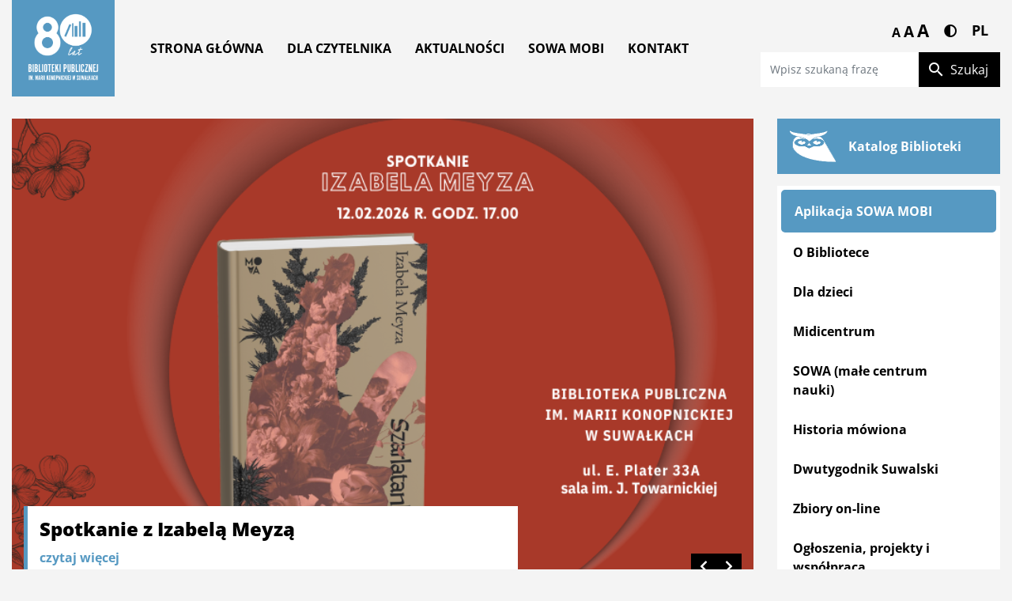

--- FILE ---
content_type: text/html; charset=UTF-8
request_url: https://bpsuwalki.pl/page/28/
body_size: 10416
content:
<!DOCTYPE html>
<html lang="pl-PL" class="font1">
<head>
    <meta charset="UTF-8">
    <meta name="viewport" content="width=device-width, initial-scale=1">
            <meta name="description" content="" />
            <title>Biblioteka Publiczna im. Marii Konopnickiej w Suwałkach &#8211; Strona 28</title>
<meta name='robots' content='max-image-preview:large' />
	<style>img:is([sizes="auto" i], [sizes^="auto," i]) { contain-intrinsic-size: 3000px 1500px }</style>
	
<!-- Google Tag Manager for WordPress by gtm4wp.com -->
<script data-cfasync="false" data-pagespeed-no-defer>
	var gtm4wp_datalayer_name = "dataLayer";
	var dataLayer = dataLayer || [];
</script>
<!-- End Google Tag Manager for WordPress by gtm4wp.com --><link rel='dns-prefetch' href='//fonts.googleapis.com' />
<link rel="alternate" type="application/rss+xml" title="Biblioteka Publiczna im. Marii Konopnickiej w Suwałkach &raquo; Kanał z wpisami" href="https://bpsuwalki.pl/feed/" />
<link rel="alternate" type="application/rss+xml" title="Biblioteka Publiczna im. Marii Konopnickiej w Suwałkach &raquo; Kanał z komentarzami" href="https://bpsuwalki.pl/comments/feed/" />
<link rel='stylesheet' id='validate-engine-css-css' href='https://bpsuwalki.pl/wp-content/plugins/wysija-newsletters/css/validationEngine.jquery.css?ver=2.14' type='text/css' media='all' />
<link rel='stylesheet' id='wp-block-library-css' href='https://bpsuwalki.pl/wp-includes/css/dist/block-library/style.min.css?ver=19016e2ec98705f81ca7c41992b99161' type='text/css' media='all' />
<style id='gutena-accordion-style-inline-css' type='text/css'>
.gutena-accordion-block{display:grid;row-gap:calc(var(--gutena--accordion-panel-spacing, 20)*1px)}.gutena-accordion-block>.gutena-accordion-block__panel{background-color:var(--gutena--accordion-panel-background-color);border:var(--gutena--accordion-panel-border);border-radius:var(--gutena--accordion-panel-border-radius);cursor:pointer;margin:0!important}.gutena-accordion-block>.gutena-accordion-block__panel>.gutena-accordion-block__panel-title{color:var(--gutena--accordion-panel-title-color);cursor:pointer;padding:var(--gutena--accordion-panel-padding,20px);transition:.4s}.gutena-accordion-block>.gutena-accordion-block__panel>.gutena-accordion-block__panel-title.editor{padding-bottom:0}.gutena-accordion-block>.gutena-accordion-block__panel>.gutena-accordion-block__panel-title>.gutena-accordion-block__panel-title-inner{align-items:center;-moz-column-gap:10px;column-gap:10px;display:flex;margin:0;padding:0}.gutena-accordion-block>.gutena-accordion-block__panel>.gutena-accordion-block__panel-title>.gutena-accordion-block__panel-title-inner div,.gutena-accordion-block>.gutena-accordion-block__panel>.gutena-accordion-block__panel-title>.gutena-accordion-block__panel-title-inner p{color:var(--gutena--accordion-panel-title-color,var(--wp--preset--color--tertiary))!important;font-family:var(--gutena--accordion-panel-title-font-family,var(--wp--custom--typography--font-family--secondary));font-size:var(--gutena--accordion-panel-title-font-size,var(--wp--custom--typography--font-size--p));font-style:var(--gutena--accordion-panel-title-font-style,inherit);font-weight:var(--gutena--accordion-panel-title-font-weight);line-height:var(--gutena--accordion-panel-title-line-height,var(--wp--custom--typography--line-height--p));text-transform:var(--gutena--accordion-panel-title-text-transform)}.gutena-accordion-block>.gutena-accordion-block__panel>.gutena-accordion-block__panel-title>.gutena-accordion-block__panel-title-inner>.trigger-plus-minus{align-items:center;display:flex;height:20px;justify-content:center;margin-left:auto;position:relative;width:20px}.gutena-accordion-block>.gutena-accordion-block__panel>.gutena-accordion-block__panel-title>.gutena-accordion-block__panel-title-inner>.trigger-plus-minus>.horizontal{background-color:#313233;height:2px;opacity:1;position:absolute;transform:rotate(-90deg);transition:all .2s ease-in-out;width:60%}.gutena-accordion-block>.gutena-accordion-block__panel>.gutena-accordion-block__panel-title>.gutena-accordion-block__panel-title-inner>.trigger-plus-minus>.vertical{background-color:#313233;height:60%;transform:rotate(-90deg);transition:all .2s ease-in-out;width:2px}.gutena-accordion-block>.gutena-accordion-block__panel>.gutena-accordion-block__panel-title>.gutena-accordion-block__panel-title-inner>.trigger-up-down{display:inline-block;height:1.1rem;margin-left:auto;position:relative;top:50%;transform:translateY(-50%);width:1.1rem}.gutena-accordion-block>.gutena-accordion-block__panel>.gutena-accordion-block__panel-title>.gutena-accordion-block__panel-title-inner>.trigger-up-down>.horizontal{background-color:#313233;bottom:0;display:inline-block;height:.1rem;left:0;position:absolute;transform:rotate(45deg);transition:all .2s ease;width:.66rem}.gutena-accordion-block>.gutena-accordion-block__panel>.gutena-accordion-block__panel-title>.gutena-accordion-block__panel-title-inner>.trigger-up-down>.vertical{background-color:#313233;bottom:0;display:inline-block;height:.1rem;position:absolute;right:0;transform:rotate(-45deg);transition:all .2s ease;width:.66rem}.gutena-accordion-block>.gutena-accordion-block__panel>.gutena-accordion-block__panel-title>.gutena-accordion-block__panel-title-inner h1{font-size:var(--gutena--accordion-panel-title-font-size,var(--wp--custom--typography--font-size--hone));line-height:var(--gutena--accordion-panel-title-line-height,var(--wp--custom--typography--line-height--hone))}.gutena-accordion-block>.gutena-accordion-block__panel>.gutena-accordion-block__panel-title>.gutena-accordion-block__panel-title-inner h1,.gutena-accordion-block>.gutena-accordion-block__panel>.gutena-accordion-block__panel-title>.gutena-accordion-block__panel-title-inner h2{color:var(--gutena--accordion-panel-title-color,var(--wp--preset--color--secondary))!important;font-family:var(--gutena--accordion-panel-title-font-family,var(--wp--custom--typography--font-family--primary));font-weight:var(--gutena--accordion-panel-title-font-weight,var(--wp--custom--typography--font-weight--semi-bold));text-transform:var(--gutena--accordion-panel-title-text-transform)}.gutena-accordion-block>.gutena-accordion-block__panel>.gutena-accordion-block__panel-title>.gutena-accordion-block__panel-title-inner h2{font-size:var(--gutena--accordion-panel-title-font-size,var(--wp--custom--typography--font-size--htwo));line-height:var(--gutena--accordion-panel-title-line-height,var(--wp--custom--typography--line-height--htwo))}.gutena-accordion-block>.gutena-accordion-block__panel>.gutena-accordion-block__panel-title>.gutena-accordion-block__panel-title-inner h3{font-size:var(--gutena--accordion-panel-title-font-size,var(--wp--custom--typography--font-size--hthree));line-height:var(--gutena--accordion-panel-title-line-height,var(--wp--custom--typography--line-height--hthree))}.gutena-accordion-block>.gutena-accordion-block__panel>.gutena-accordion-block__panel-title>.gutena-accordion-block__panel-title-inner h3,.gutena-accordion-block>.gutena-accordion-block__panel>.gutena-accordion-block__panel-title>.gutena-accordion-block__panel-title-inner h4{color:var(--gutena--accordion-panel-title-color,var(--wp--preset--color--secondary))!important;font-family:var(--gutena--accordion-panel-title-font-family,var(--wp--custom--typography--font-family--primary));font-weight:var(--gutena--accordion-panel-title-font-weight,var(--wp--custom--typography--font-weight--semi-bold));text-transform:var(--gutena--accordion-panel-title-text-transform)}.gutena-accordion-block>.gutena-accordion-block__panel>.gutena-accordion-block__panel-title>.gutena-accordion-block__panel-title-inner h4{font-size:var(--gutena--accordion-panel-title-font-size,var(--wp--custom--typography--font-size--hfour));line-height:var(--gutena--accordion-panel-title-line-height,var(--wp--custom--typography--line-height--hfour))}.gutena-accordion-block>.gutena-accordion-block__panel>.gutena-accordion-block__panel-title>.gutena-accordion-block__panel-title-inner h5{font-size:var(--gutena--accordion-panel-title-font-size,var(--wp--custom--typography--font-size--hfive));line-height:var(--gutena--accordion-panel-title-line-height,var(--wp--custom--typography--line-height--hfive))}.gutena-accordion-block>.gutena-accordion-block__panel>.gutena-accordion-block__panel-title>.gutena-accordion-block__panel-title-inner h5,.gutena-accordion-block>.gutena-accordion-block__panel>.gutena-accordion-block__panel-title>.gutena-accordion-block__panel-title-inner h6{color:var(--gutena--accordion-panel-title-color,var(--wp--preset--color--secondary))!important;font-family:var(--gutena--accordion-panel-title-font-family,var(--wp--custom--typography--font-family--primary));font-weight:var(--gutena--accordion-panel-title-font-weight,var(--wp--custom--typography--font-weight--semi-bold));text-transform:var(--gutena--accordion-panel-title-text-transform)}.gutena-accordion-block>.gutena-accordion-block__panel>.gutena-accordion-block__panel-title>.gutena-accordion-block__panel-title-inner h6{font-size:var(--gutena--accordion-panel-title-font-size,var(--wp--custom--typography--font-size--hsix));line-height:var(--gutena--accordion-panel-title-line-height,var(--wp--custom--typography--line-height--hsix))}.gutena-accordion-block>.gutena-accordion-block__panel>.gutena-accordion-block__panel-content{color:var(--gutena--accordion-panel-content-color,var(--wp--preset--color--tertiary));cursor:default;font-family:var(--gutena--accordion-panel-content-font-family,var(--wp--custom--typography--font-family--secondary));font-size:var(--gutena--accordion-panel-content-font-size,var(--wp--custom--typography--line-height--p));font-style:var(--gutena--accordion-panel-content-font-style);font-weight:var(--gutena--accordion-panel-content-font-weight);line-height:var(--gutena--accordion-panel-content-line-height,var(--wp--custom--typography--line-height--p));text-transform:var(--gutena--accordion-panel-content-text-transform)}.gutena-accordion-block>.gutena-accordion-block__panel>.gutena-accordion-block__panel-content .wp-block-image:last-of-type,.gutena-accordion-block>.gutena-accordion-block__panel>.gutena-accordion-block__panel-content figcaption:last-of-type{margin-bottom:0}.gutena-accordion-block>.gutena-accordion-block__panel>.gutena-accordion-block__panel-content:not(.editor){max-height:0;overflow:hidden;transition:max-height .2s ease-out}.gutena-accordion-block>.gutena-accordion-block__panel>.gutena-accordion-block__panel-content>.gutena-accordion-block__panel-content-inner{margin-top:calc(var(--gutena--accordion-panel-title-content-spacing)*1px);padding:var(--gutena--accordion-panel-padding,20px);padding-top:0}.gutena-accordion-block>.gutena-accordion-block__panel>.gutena-accordion-block__panel-content>.gutena-accordion-block__panel-content-inner>:last-child{margin-bottom:0}.gutena-accordion-block>.gutena-accordion-block__panel.active>.gutena-accordion-block__panel-title{padding-bottom:0}.gutena-accordion-block>.gutena-accordion-block__panel.active>.gutena-accordion-block__panel-title>.gutena-accordion-block__panel-title-inner>.trigger-plus-minus>.horizontal{opacity:0;transform:rotate(90deg)}.gutena-accordion-block>.gutena-accordion-block__panel.active>.gutena-accordion-block__panel-title>.gutena-accordion-block__panel-title-inner>.trigger-plus-minus>.vertical{transform:rotate(90deg)}.gutena-accordion-block>.gutena-accordion-block__panel.active>.gutena-accordion-block__panel-title>.gutena-accordion-block__panel-title-inner>.trigger-up-down>.horizontal{transform:rotate(-45deg)}.gutena-accordion-block>.gutena-accordion-block__panel.active>.gutena-accordion-block__panel-title>.gutena-accordion-block__panel-title-inner>.trigger-up-down>.vertical{transform:rotate(45deg)}

</style>
<style id='pdfemb-pdf-embedder-viewer-style-inline-css' type='text/css'>
.wp-block-pdfemb-pdf-embedder-viewer{max-width:none}

</style>
<style id='classic-theme-styles-inline-css' type='text/css'>
/*! This file is auto-generated */
.wp-block-button__link{color:#fff;background-color:#32373c;border-radius:9999px;box-shadow:none;text-decoration:none;padding:calc(.667em + 2px) calc(1.333em + 2px);font-size:1.125em}.wp-block-file__button{background:#32373c;color:#fff;text-decoration:none}
</style>
<style id='global-styles-inline-css' type='text/css'>
:root{--wp--preset--aspect-ratio--square: 1;--wp--preset--aspect-ratio--4-3: 4/3;--wp--preset--aspect-ratio--3-4: 3/4;--wp--preset--aspect-ratio--3-2: 3/2;--wp--preset--aspect-ratio--2-3: 2/3;--wp--preset--aspect-ratio--16-9: 16/9;--wp--preset--aspect-ratio--9-16: 9/16;--wp--preset--color--black: #000000;--wp--preset--color--cyan-bluish-gray: #abb8c3;--wp--preset--color--white: #ffffff;--wp--preset--color--pale-pink: #f78da7;--wp--preset--color--vivid-red: #cf2e2e;--wp--preset--color--luminous-vivid-orange: #ff6900;--wp--preset--color--luminous-vivid-amber: #fcb900;--wp--preset--color--light-green-cyan: #7bdcb5;--wp--preset--color--vivid-green-cyan: #00d084;--wp--preset--color--pale-cyan-blue: #8ed1fc;--wp--preset--color--vivid-cyan-blue: #0693e3;--wp--preset--color--vivid-purple: #9b51e0;--wp--preset--gradient--vivid-cyan-blue-to-vivid-purple: linear-gradient(135deg,rgba(6,147,227,1) 0%,rgb(155,81,224) 100%);--wp--preset--gradient--light-green-cyan-to-vivid-green-cyan: linear-gradient(135deg,rgb(122,220,180) 0%,rgb(0,208,130) 100%);--wp--preset--gradient--luminous-vivid-amber-to-luminous-vivid-orange: linear-gradient(135deg,rgba(252,185,0,1) 0%,rgba(255,105,0,1) 100%);--wp--preset--gradient--luminous-vivid-orange-to-vivid-red: linear-gradient(135deg,rgba(255,105,0,1) 0%,rgb(207,46,46) 100%);--wp--preset--gradient--very-light-gray-to-cyan-bluish-gray: linear-gradient(135deg,rgb(238,238,238) 0%,rgb(169,184,195) 100%);--wp--preset--gradient--cool-to-warm-spectrum: linear-gradient(135deg,rgb(74,234,220) 0%,rgb(151,120,209) 20%,rgb(207,42,186) 40%,rgb(238,44,130) 60%,rgb(251,105,98) 80%,rgb(254,248,76) 100%);--wp--preset--gradient--blush-light-purple: linear-gradient(135deg,rgb(255,206,236) 0%,rgb(152,150,240) 100%);--wp--preset--gradient--blush-bordeaux: linear-gradient(135deg,rgb(254,205,165) 0%,rgb(254,45,45) 50%,rgb(107,0,62) 100%);--wp--preset--gradient--luminous-dusk: linear-gradient(135deg,rgb(255,203,112) 0%,rgb(199,81,192) 50%,rgb(65,88,208) 100%);--wp--preset--gradient--pale-ocean: linear-gradient(135deg,rgb(255,245,203) 0%,rgb(182,227,212) 50%,rgb(51,167,181) 100%);--wp--preset--gradient--electric-grass: linear-gradient(135deg,rgb(202,248,128) 0%,rgb(113,206,126) 100%);--wp--preset--gradient--midnight: linear-gradient(135deg,rgb(2,3,129) 0%,rgb(40,116,252) 100%);--wp--preset--font-size--small: 13px;--wp--preset--font-size--medium: 20px;--wp--preset--font-size--large: 36px;--wp--preset--font-size--x-large: 42px;--wp--preset--spacing--20: 0.44rem;--wp--preset--spacing--30: 0.67rem;--wp--preset--spacing--40: 1rem;--wp--preset--spacing--50: 1.5rem;--wp--preset--spacing--60: 2.25rem;--wp--preset--spacing--70: 3.38rem;--wp--preset--spacing--80: 5.06rem;--wp--preset--shadow--natural: 6px 6px 9px rgba(0, 0, 0, 0.2);--wp--preset--shadow--deep: 12px 12px 50px rgba(0, 0, 0, 0.4);--wp--preset--shadow--sharp: 6px 6px 0px rgba(0, 0, 0, 0.2);--wp--preset--shadow--outlined: 6px 6px 0px -3px rgba(255, 255, 255, 1), 6px 6px rgba(0, 0, 0, 1);--wp--preset--shadow--crisp: 6px 6px 0px rgba(0, 0, 0, 1);}:where(.is-layout-flex){gap: 0.5em;}:where(.is-layout-grid){gap: 0.5em;}body .is-layout-flex{display: flex;}.is-layout-flex{flex-wrap: wrap;align-items: center;}.is-layout-flex > :is(*, div){margin: 0;}body .is-layout-grid{display: grid;}.is-layout-grid > :is(*, div){margin: 0;}:where(.wp-block-columns.is-layout-flex){gap: 2em;}:where(.wp-block-columns.is-layout-grid){gap: 2em;}:where(.wp-block-post-template.is-layout-flex){gap: 1.25em;}:where(.wp-block-post-template.is-layout-grid){gap: 1.25em;}.has-black-color{color: var(--wp--preset--color--black) !important;}.has-cyan-bluish-gray-color{color: var(--wp--preset--color--cyan-bluish-gray) !important;}.has-white-color{color: var(--wp--preset--color--white) !important;}.has-pale-pink-color{color: var(--wp--preset--color--pale-pink) !important;}.has-vivid-red-color{color: var(--wp--preset--color--vivid-red) !important;}.has-luminous-vivid-orange-color{color: var(--wp--preset--color--luminous-vivid-orange) !important;}.has-luminous-vivid-amber-color{color: var(--wp--preset--color--luminous-vivid-amber) !important;}.has-light-green-cyan-color{color: var(--wp--preset--color--light-green-cyan) !important;}.has-vivid-green-cyan-color{color: var(--wp--preset--color--vivid-green-cyan) !important;}.has-pale-cyan-blue-color{color: var(--wp--preset--color--pale-cyan-blue) !important;}.has-vivid-cyan-blue-color{color: var(--wp--preset--color--vivid-cyan-blue) !important;}.has-vivid-purple-color{color: var(--wp--preset--color--vivid-purple) !important;}.has-black-background-color{background-color: var(--wp--preset--color--black) !important;}.has-cyan-bluish-gray-background-color{background-color: var(--wp--preset--color--cyan-bluish-gray) !important;}.has-white-background-color{background-color: var(--wp--preset--color--white) !important;}.has-pale-pink-background-color{background-color: var(--wp--preset--color--pale-pink) !important;}.has-vivid-red-background-color{background-color: var(--wp--preset--color--vivid-red) !important;}.has-luminous-vivid-orange-background-color{background-color: var(--wp--preset--color--luminous-vivid-orange) !important;}.has-luminous-vivid-amber-background-color{background-color: var(--wp--preset--color--luminous-vivid-amber) !important;}.has-light-green-cyan-background-color{background-color: var(--wp--preset--color--light-green-cyan) !important;}.has-vivid-green-cyan-background-color{background-color: var(--wp--preset--color--vivid-green-cyan) !important;}.has-pale-cyan-blue-background-color{background-color: var(--wp--preset--color--pale-cyan-blue) !important;}.has-vivid-cyan-blue-background-color{background-color: var(--wp--preset--color--vivid-cyan-blue) !important;}.has-vivid-purple-background-color{background-color: var(--wp--preset--color--vivid-purple) !important;}.has-black-border-color{border-color: var(--wp--preset--color--black) !important;}.has-cyan-bluish-gray-border-color{border-color: var(--wp--preset--color--cyan-bluish-gray) !important;}.has-white-border-color{border-color: var(--wp--preset--color--white) !important;}.has-pale-pink-border-color{border-color: var(--wp--preset--color--pale-pink) !important;}.has-vivid-red-border-color{border-color: var(--wp--preset--color--vivid-red) !important;}.has-luminous-vivid-orange-border-color{border-color: var(--wp--preset--color--luminous-vivid-orange) !important;}.has-luminous-vivid-amber-border-color{border-color: var(--wp--preset--color--luminous-vivid-amber) !important;}.has-light-green-cyan-border-color{border-color: var(--wp--preset--color--light-green-cyan) !important;}.has-vivid-green-cyan-border-color{border-color: var(--wp--preset--color--vivid-green-cyan) !important;}.has-pale-cyan-blue-border-color{border-color: var(--wp--preset--color--pale-cyan-blue) !important;}.has-vivid-cyan-blue-border-color{border-color: var(--wp--preset--color--vivid-cyan-blue) !important;}.has-vivid-purple-border-color{border-color: var(--wp--preset--color--vivid-purple) !important;}.has-vivid-cyan-blue-to-vivid-purple-gradient-background{background: var(--wp--preset--gradient--vivid-cyan-blue-to-vivid-purple) !important;}.has-light-green-cyan-to-vivid-green-cyan-gradient-background{background: var(--wp--preset--gradient--light-green-cyan-to-vivid-green-cyan) !important;}.has-luminous-vivid-amber-to-luminous-vivid-orange-gradient-background{background: var(--wp--preset--gradient--luminous-vivid-amber-to-luminous-vivid-orange) !important;}.has-luminous-vivid-orange-to-vivid-red-gradient-background{background: var(--wp--preset--gradient--luminous-vivid-orange-to-vivid-red) !important;}.has-very-light-gray-to-cyan-bluish-gray-gradient-background{background: var(--wp--preset--gradient--very-light-gray-to-cyan-bluish-gray) !important;}.has-cool-to-warm-spectrum-gradient-background{background: var(--wp--preset--gradient--cool-to-warm-spectrum) !important;}.has-blush-light-purple-gradient-background{background: var(--wp--preset--gradient--blush-light-purple) !important;}.has-blush-bordeaux-gradient-background{background: var(--wp--preset--gradient--blush-bordeaux) !important;}.has-luminous-dusk-gradient-background{background: var(--wp--preset--gradient--luminous-dusk) !important;}.has-pale-ocean-gradient-background{background: var(--wp--preset--gradient--pale-ocean) !important;}.has-electric-grass-gradient-background{background: var(--wp--preset--gradient--electric-grass) !important;}.has-midnight-gradient-background{background: var(--wp--preset--gradient--midnight) !important;}.has-small-font-size{font-size: var(--wp--preset--font-size--small) !important;}.has-medium-font-size{font-size: var(--wp--preset--font-size--medium) !important;}.has-large-font-size{font-size: var(--wp--preset--font-size--large) !important;}.has-x-large-font-size{font-size: var(--wp--preset--font-size--x-large) !important;}
:where(.wp-block-post-template.is-layout-flex){gap: 1.25em;}:where(.wp-block-post-template.is-layout-grid){gap: 1.25em;}
:where(.wp-block-columns.is-layout-flex){gap: 2em;}:where(.wp-block-columns.is-layout-grid){gap: 2em;}
:root :where(.wp-block-pullquote){font-size: 1.5em;line-height: 1.6;}
</style>
<link rel='stylesheet' id='bootstrap-css' href='https://bpsuwalki.pl/wp-content/themes/ideaweb/libs/bootstrap/bootstrap.min.css?ver=4.3.1' type='text/css' media='all' />
<link rel='stylesheet' id='font-awesome-css' href='https://bpsuwalki.pl/wp-content/themes/ideaweb/libs/font-awesome/all.min.css?ver=5.9.0' type='text/css' media='all' />
<link rel='stylesheet' id='google-icons-css' href='https://fonts.googleapis.com/icon?family=Material+Icons&#038;ver=3.0.1' type='text/css' media='all' />
<link rel='stylesheet' id='bxslider-css' href='https://bpsuwalki.pl/wp-content/themes/ideaweb/libs/bxslider/jquery.bxslider.min.css?ver=19016e2ec98705f81ca7c41992b99161' type='text/css' media='all' />
<link rel='stylesheet' id='baguetteBox-css' href='https://bpsuwalki.pl/wp-content/themes/ideaweb/libs/baguetteBox/baguetteBox.min.css?ver=1.11.0' type='text/css' media='all' />
<link rel='stylesheet' id='stylesheet-css' href='https://bpsuwalki.pl/wp-content/themes/ideaweb/css/style.css?ver=1.0.1' type='text/css' media='all' />
<link rel='stylesheet' id='editor-css' href='https://bpsuwalki.pl/wp-content/themes/ideaweb/css/editor-style.css?ver=19016e2ec98705f81ca7c41992b99161' type='text/css' media='all' />
<link rel='stylesheet' id='tablepress-default-css' href='https://bpsuwalki.pl/wp-content/plugins/tablepress/css/build/default.css?ver=3.0.4' type='text/css' media='all' />
<script type="text/javascript" src="https://bpsuwalki.pl/wp-content/plugins/gutena-accordion/build/view.js?ver=5ee49e43fe188c4120bb" id="gutena-accordion-script-js"></script>
<!--[if lt IE 9]>
<script type="text/javascript" src="https://bpsuwalki.pl/wp-content/themes/ideaweb/js/html5shiv.min.js?ver=3.7.3" id="ideaweb-html5-js"></script>
<![endif]-->
<script type="text/javascript" src="https://bpsuwalki.pl/wp-includes/js/jquery/jquery.min.js?ver=3.7.1" id="jquery-core-js"></script>
<script type="text/javascript" src="https://bpsuwalki.pl/wp-includes/js/jquery/jquery-migrate.min.js?ver=3.4.1" id="jquery-migrate-js"></script>
<link rel="https://api.w.org/" href="https://bpsuwalki.pl/wp-json/" /><link rel="alternate" title="JSON" type="application/json" href="https://bpsuwalki.pl/wp-json/wp/v2/pages/8743" /><link rel="EditURI" type="application/rsd+xml" title="RSD" href="https://bpsuwalki.pl/xmlrpc.php?rsd" />
<link rel="canonical" href="https://bpsuwalki.pl/28/" />
<link rel="alternate" title="oEmbed (JSON)" type="application/json+oembed" href="https://bpsuwalki.pl/wp-json/oembed/1.0/embed?url=https%3A%2F%2Fbpsuwalki.pl%2F" />
<link rel="alternate" title="oEmbed (XML)" type="text/xml+oembed" href="https://bpsuwalki.pl/wp-json/oembed/1.0/embed?url=https%3A%2F%2Fbpsuwalki.pl%2F&#038;format=xml" />
<meta name="generator" content="WPML ver:4.3.3 stt:1,40;" />

<!-- Lara's Google Analytics - https://www.xtraorbit.com/wordpress-google-analytics-dashboard-widget/ -->
<script async src="https://www.googletagmanager.com/gtag/js?id=G-483SQV3ESV"></script>
<script>
  window.dataLayer = window.dataLayer || [];
  function gtag(){dataLayer.push(arguments);}
  gtag('js', new Date());
  gtag('config', 'G-483SQV3ESV');
</script>


<!-- Google Tag Manager for WordPress by gtm4wp.com -->
<!-- GTM Container placement set to automatic -->
<script data-cfasync="false" data-pagespeed-no-defer type="text/javascript">
	var dataLayer_content = {"pagePostType":"frontpage","pagePostType2":"single-page","pagePostAuthor":"matnaya"};
	dataLayer.push( dataLayer_content );
</script>
<script data-cfasync="false">
(function(w,d,s,l,i){w[l]=w[l]||[];w[l].push({'gtm.start':
new Date().getTime(),event:'gtm.js'});var f=d.getElementsByTagName(s)[0],
j=d.createElement(s),dl=l!='dataLayer'?'&l='+l:'';j.async=true;j.src=
'//www.googletagmanager.com/gtm.js?id='+i+dl;f.parentNode.insertBefore(j,f);
})(window,document,'script','dataLayer','GTM-KHGWJHX');
</script>
<!-- End Google Tag Manager for WordPress by gtm4wp.com -->		<style type="text/css" id="wp-custom-css">
			.wyroznione-menu a {
    font-weight: bold; /* Pogrubienie tekstu */
    border: 2px solid #5699C2; /* Obramowanie */
    background-color: #5699C2; /* Kolor tła */
    color: #ffffff!important; /* Kolor tekstu */
    padding: 5px; /* Wewnętrzne marginesy */
    border-radius: 5px; /* Zaokrąglone rogi */
    text-decoration: none; /* Usunięcie podkreślenia */
	
}

.wyroznione-menu a:hover {
    background-color: #79bbe3; /* Kolor tła podczas najechania */
    color: #FFFFFF; /* Kolor tekstu podczas najechania */
    border: 2px solid #79bbe3; /* Obramowanie pozostaje takie samo */

}

/* zwiekszenie logo */


header .left .custom-logo-link img,
header .left .logo img {
    display: block;
    position: relative;
    width: 110px !important;
    height: auto !important;
    max-width: none !important;
    max-height: none !important;
    margin: 0;
    filter: grayscale(100%) brightness(0) invert(1);
    transition: all 0.2s ease;
}		</style>
		</head>

<body data-rsssl=1 class="home paged page-template page-template-page-templates page-template-home page-template-page-templateshome-php page page-id-8743 wp-custom-logo paged-28 page-paged-28">
    <div class="wrapper" id="wrapper">
        
        
<script>var template = 'page-templates/home.php';</script>

<div class="page-cover"><div class="image"></div></div>
<div class="arrow-top"><i class="fas fa-chevron-up"></i></div>

<div class="search">
    
</div>

<header>
    <div class="row">
        <div class="left">
            <a href="https://bpsuwalki.pl/" class="custom-logo-link" rel="home"><img width="1380" height="1286" src="https://bpsuwalki.pl/wp-content/uploads/2025/10/80lat-logo-bpsuwalki.png" class="custom-logo" alt="Biblioteka Publiczna im. Marii Konopnickiej w Suwałkach" decoding="async" fetchpriority="high" srcset="https://bpsuwalki.pl/wp-content/uploads/2025/10/80lat-logo-bpsuwalki.png 1380w, https://bpsuwalki.pl/wp-content/uploads/2025/10/80lat-logo-bpsuwalki-480x447.png 480w, https://bpsuwalki.pl/wp-content/uploads/2025/10/80lat-logo-bpsuwalki-1159x1080.png 1159w, https://bpsuwalki.pl/wp-content/uploads/2025/10/80lat-logo-bpsuwalki-768x716.png 768w, https://bpsuwalki.pl/wp-content/uploads/2025/10/80lat-logo-bpsuwalki-600x559.png 600w, https://bpsuwalki.pl/wp-content/uploads/2025/10/80lat-logo-bpsuwalki-1320x1230.png 1320w" sizes="(max-width: 1380px) 100vw, 1380px" /></a>            <div class="mobile">
                <div class="icon"><i class="fa fa-bars"></i></div>
            </div>
            <div class="main-menu"><ul id="menu-menu-glowne" class="menu"><li id="menu-item-21311" class="menu-item menu-item-type-post_type menu-item-object-page menu-item-home current-menu-item page_item page-item-8743 current_page_item menu-item-21311"><a href="https://bpsuwalki.pl/" aria-current="page">Strona główna</a></li>
<li id="menu-item-21350" class="menu-item menu-item-type-post_type menu-item-object-page menu-item-21350"><a href="https://bpsuwalki.pl/dla-czytelnika/">Dla czytelnika</a></li>
<li id="menu-item-21355" class="menu-item menu-item-type-taxonomy menu-item-object-category menu-item-21355"><a href="https://bpsuwalki.pl/category/aktualnosci/">Aktualności</a></li>
<li id="menu-item-23930" class="menu-item menu-item-type-post_type menu-item-object-post menu-item-23930"><a href="https://bpsuwalki.pl/sowa-mobi-aplikacja-dla-czytelnikow-juz-dostepna/">Sowa MOBI</a></li>
<li id="menu-item-21356" class="menu-item menu-item-type-post_type menu-item-object-page menu-item-21356"><a href="https://bpsuwalki.pl/kontakt/">Kontakt</a></li>
</ul></div>
        </div>
        <div class="right">

            <div class="accessibility">
                <div class="font">
                    <a href="?access_font=1" class="normal">A</a>
                    <a href="?access_font=2" class="bigger">A</a>
                    <a href="?access_font=3" class="biggest">A</a>
                </div>
                <a href="?access_contrast=1" class="contrast"><i class="fas fa-adjust"></i></a>
            </div>
            
                        <div class="langs">
                <ul class="list">
                                    <li class="lang">
                                            <span>pl</span>
                                                                </li>
                                </ul>
            </div>   
                        <div class="search">
                <form role="search" method="GET" action="">
                    <div class="input-group mb-3">
                        <input type="search" name="s" value="" class="form-control" placeholder="Wpisz szukaną frazę" aria-label="Wpisz szukaną frazę" aria-describedby="button-addon2">
                        <div class="input-group-append">
                            <button class="btn icon btn-outline-secondary search"><i class="material-icons">search</i> Szukaj</button>
                        </div>
                    </div>
                </form>
            </div>
        </div>
    </div>
</header>
<div class="header-fixer"></div>

<div class="modal fade" id="form-alert" tabindex="-1" role="dialog">
    <div class="modal-dialog" role="document">
        <div class="modal-content">
            <div class="modal-header">
                <button type="button" class="close" data-dismiss="modal" aria-label="Close"><span aria-hidden="true">&times;</span></button>
                <h4 class="modal-title" id="myModalLabel">Formularz</h4>
            </div>
            <div class="modal-body" style="text-align:center;">
                            </div>
        </div>
    </div>
</div>		


<div class="container home">

    <section class="section top">
        <div class="section-content">
            <div class="row">
                <div class="col-lg-9 col-md-8 col-sm-6 col-12 slider">
                                        <ul class="home-slider">
                                                <li class="parent element">
                            <div class="bg" style="background-image:url(https://bpsuwalki.pl/wp-content/uploads/2026/01/izabela-meyza-1200-x-500-px.png);"></div>
                            <div class="col-lg-8 col-md-8 col-sm-12 text">
                                <h2 class="tit">
                                                                        Spotkanie z Izabelą Meyzą                                </h2>
                                <div class="desc"></div>
                                                                <div class="more"><a href="https://bpsuwalki.pl/spotkanie-z-izabela-meyza/" title="Czytaj więcej na temat: Spotkanie z Izabelą Meyzą">czytaj więcej</a></div>
                                                            </div>
                        </li>
                                                <li class="parent element">
                            <div class="bg" style="background-image:url(https://bpsuwalki.pl/wp-content/uploads/2026/01/glosne-czytanie-dla-doroslych-1200-x-500-px.png);"></div>
                            <div class="col-lg-8 col-md-8 col-sm-12 text">
                                <h2 class="tit">
                                                                        Audiobook na żywo – drugie spotkanie czytania dla dorosłych                                </h2>
                                <div class="desc"></div>
                                                                <div class="more"><a href="https://bpsuwalki.pl/audiobook-na-zywo-drugie-spotkanie-czytania-dla-doroslych" title="Czytaj więcej na temat: Audiobook na żywo – drugie spotkanie czytania dla dorosłych">czytaj więcej</a></div>
                                                            </div>
                        </li>
                                                <li class="parent element">
                            <div class="bg" style="background-image:url(https://bpsuwalki.pl/wp-content/uploads/2026/01/ferie-2025-w-biblitece-1200-x-500-px.png);"></div>
                            <div class="col-lg-8 col-md-8 col-sm-12 text">
                                <h2 class="tit">
                                                                        Ferie 2026 w Bibliotece                                </h2>
                                <div class="desc"></div>
                                                                <div class="more"><a href="https://bpsuwalki.pl/ferie-2026-w-bibliotece/" title="Czytaj więcej na temat: Ferie 2026 w Bibliotece">czytaj więcej</a></div>
                                                            </div>
                        </li>
                                                <li class="parent element">
                            <div class="bg" style="background-image:url(https://bpsuwalki.pl/wp-content/uploads/2025/11/projekt-bez-nazwy-18.jpg);"></div>
                            <div class="col-lg-8 col-md-8 col-sm-12 text">
                                <h2 class="tit">
                                                                        Nowa edycja programu „Mała książka – wielki człowiek”                                </h2>
                                <div class="desc"></div>
                                                                <div class="more"><a href="https://bpsuwalki.pl/rozpoczynamy-nowa-edycje-programu-mala-ksiazka-wielki-czlowiek/" title="Czytaj więcej na temat: Nowa edycja programu „Mała książka – wielki człowiek”">czytaj więcej</a></div>
                                                            </div>
                        </li>
                                            </ul>
                                    </div>
                <div class="col-lg-3 col-md-4 col-sm-6 col-12 second-menu">
                                        <div class="catalog">
                        <a href="https://www.suwalki-bp.sowwwa.pl/sowacgi.php" target="_blank">
                            <div class="image"><img src="https://bpsuwalki.pl/wp-content/themes/ideaweb/img/owl.png" alt="Katalog Biblioteki"></div>
                            <div class="tit">Katalog Biblioteki</div>
                        </a>
                    </div>
                                        <ul id="menu-menu-boczne" class="menu"><li id="menu-item-26379" class="wyroznione-menu menu-item menu-item-type-post_type menu-item-object-post menu-item-26379"><a href="https://bpsuwalki.pl/sowa-mobi-aplikacja-dla-czytelnikow-juz-dostepna/">Aplikacja SOWA MOBI</a></li>
<li id="menu-item-21337" class="menu-item menu-item-type-post_type menu-item-object-page menu-item-21337"><a href="https://bpsuwalki.pl/o-bibliotece/">O Bibliotece</a></li>
<li id="menu-item-21335" class="menu-item menu-item-type-post_type menu-item-object-page menu-item-21335"><a href="https://bpsuwalki.pl/dla-dzieci/">Dla dzieci</a></li>
<li id="menu-item-21344" class="menu-item menu-item-type-post_type menu-item-object-page menu-item-21344"><a href="https://bpsuwalki.pl/multicentrum/">Midicentrum</a></li>
<li id="menu-item-21345" class="menu-item menu-item-type-post_type menu-item-object-page menu-item-21345"><a href="https://bpsuwalki.pl/sowa/">SOWA (małe centrum nauki)</a></li>
<li id="menu-item-21338" class="menu-item menu-item-type-custom menu-item-object-custom menu-item-21338"><a target="_blank" href="http://www.digi.bpsuwalki.pl">Historia mówiona</a></li>
<li id="menu-item-21339" class="menu-item menu-item-type-custom menu-item-object-custom menu-item-21339"><a target="_blank" href="http://dwutygodniksuwalski.pl">Dwutygodnik Suwalski</a></li>
<li id="menu-item-21346" class="menu-item menu-item-type-post_type menu-item-object-page menu-item-21346"><a href="https://bpsuwalki.pl/zbiory-on-line/">Zbiory on-line</a></li>
<li id="menu-item-21349" class="menu-item menu-item-type-post_type menu-item-object-page menu-item-21349"><a href="https://bpsuwalki.pl/komunikaty-i-uslugi/">Ogłoszenia, projekty i współpraca</a></li>
</ul>                </div>
            </div>
        </div>
    </section>
    
        <section class="section news">
        <div class="section-content">
            <div class="row">
                                <div class="top">
                    <h2 class="title">Aktualności</h2>
                    <div class="right">
                        <a href="https://bpsuwalki.pl/category/aktualnosci/">więcej</a>
                    </div>
                </div>
            </div>
            <div class="list">
                <div class="row">
                                    <div class="col-lg-3 col-md-4 col-sm-6 col-12 element">
                        <a href="https://bpsuwalki.pl/zwierzeta-zima-spotkanie-z-elzbieta-perkowska-z-wpn/" class="parent tile" title="Czytaj więcej na temat: Zwierzęta zimą - spotkanie z Elżbietą Perkowską z WPN">
                            <div class="image">
                                <div class="bg" style="background-image:url('https://bpsuwalki.pl/wp-content/uploads/2026/01/wpn-na-styczen-post-na-facebooka-480x402.jpg');"></div>
                            </div>
                            <div class="content">
                                <h3 class="tit">Zwierzęta zimą - spotkanie z Elżbietą Perkowską z WPN</h3>
                                <div class="date">26 stycznia 2026</div>
                                <div class="txt">Biblioteka wraz z Wigierskim Parkiem Narodowym zachęcają wszystkich młodych pasjonatów przyrody do dołączenia do &#8222;Bibliotecznego Klubu Przyrodnika&#8221;!</div>
                            </div>
                        </a>
                    </div>
                                    <div class="col-lg-3 col-md-4 col-sm-6 col-12 element">
                        <a href="https://bpsuwalki.pl/anunnaki-poznaj-prawde-spotkanie-z-pawlem-ksiazko-2/" class="parent tile" title="Czytaj więcej na temat: „Anunnaki. Poznaj prawdę” spotkanie z Pawłem Książko">
                            <div class="image">
                                <div class="bg" style="background-image:url('https://bpsuwalki.pl/wp-content/uploads/2026/01/anunnaki-520-x-300-px-480x277.png');"></div>
                            </div>
                            <div class="content">
                                <h3 class="tit">„Anunnaki. Poznaj prawdę” spotkanie z Pawłem Książko</h3>
                                <div class="date">23 stycznia 2026</div>
                                <div class="txt">Zapraszamy na spotkanie z Pawłem Książko, autorem książki „Anunnaki. Poznaj prawdę”.</div>
                            </div>
                        </a>
                    </div>
                                    <div class="col-lg-3 col-md-4 col-sm-6 col-12 element">
                        <a href="https://bpsuwalki.pl/konkurs-ksiazka-w-podrozy/" class="parent tile" title="Czytaj więcej na temat: Konkurs „Książka w podróży”.">
                            <div class="image">
                                <div class="bg" style="background-image:url('https://bpsuwalki.pl/wp-content/uploads/2026/01/projekt-bez-nazwy-1-480x277.png');"></div>
                            </div>
                            <div class="content">
                                <h3 class="tit">Konkurs „Książka w podróży”.</h3>
                                <div class="date">22 stycznia 2026</div>
                                <div class="txt">Zapraszamy do udziału w konkursie „Książka w podróży”.Zadaniem uczestników jest namalowanie obrazka lub wykonanie zdjęcia, na którym pokażecie, jak spędza ...</div>
                            </div>
                        </a>
                    </div>
                                    <div class="col-lg-3 col-md-4 col-sm-6 col-12 element">
                        <a href="https://bpsuwalki.pl/relacja-ze-spaceru-z-michalem-ksiazkiem/" class="parent tile" title="Czytaj więcej na temat: Relacja ze spaceru z Michałem Książkiem">
                            <div class="image">
                                <div class="bg" style="background-image:url('https://bpsuwalki.pl/wp-content/uploads/2026/01/615289461-893686766374723-5975852602794939867-n-480x360.jpg');"></div>
                            </div>
                            <div class="content">
                                <h3 class="tit">Relacja ze spaceru z Michałem Książkiem</h3>
                                <div class="date">17 stycznia 2026</div>
                                <div class="txt">Sporo młodszych i starszych zainteresowanych osób, w tym Biblioteczne Biuro Podróży „Mali Rozbójnicy” zostało wczoraj zabranych przez Michała Książka na ...</div>
                            </div>
                        </a>
                    </div>
                                    <div class="col-lg-3 col-md-4 col-sm-6 col-12 element">
                        <a href="https://bpsuwalki.pl/audiobook-na-zywo-drugie-spotkanie-czytania-dla-doroslych/" class="parent tile" title="Czytaj więcej na temat: Audiobook na żywo - drugie spotkanie czytania dla dorosłych">
                            <div class="image">
                                <div class="bg" style="background-image:url('https://bpsuwalki.pl/wp-content/uploads/2026/01/glosne-czytanie-dla-doroslych-520-x-300-px-480x277.png');"></div>
                            </div>
                            <div class="content">
                                <h3 class="tit">Audiobook na żywo - drugie spotkanie czytania dla dorosłych</h3>
                                <div class="date">16 stycznia 2026</div>
                                <div class="txt">Zapraszamy na drugie spotkanie Audiobook na żywo, czyli czytanie dla dorosłych.</div>
                            </div>
                        </a>
                    </div>
                                    <div class="col-lg-3 col-md-4 col-sm-6 col-12 element">
                        <a href="https://bpsuwalki.pl/spotkanie-z-izabela-meyza/" class="parent tile" title="Czytaj więcej na temat: Spotkanie z Izabelą Meyzą">
                            <div class="image">
                                <div class="bg" style="background-image:url('https://bpsuwalki.pl/wp-content/uploads/2026/01/izabela-meyza-520-x-300-px-480x277.png');"></div>
                            </div>
                            <div class="content">
                                <h3 class="tit">Spotkanie z Izabelą Meyzą</h3>
                                <div class="date">16 stycznia 2026</div>
                                <div class="txt">12 lutego o godz. 17.00 będziemy mieli przyjemność gościć Izabelę Meyzę pochodzącą z Sejn autorkę powieści &#8222;Szarlatanka&#8221;. Zapraszamy do sali ...</div>
                            </div>
                        </a>
                    </div>
                                    <div class="col-lg-3 col-md-4 col-sm-6 col-12 element">
                        <a href="https://bpsuwalki.pl/relacja-ze-spotkania-z-wojciechem-misiukiewiczem/" class="parent tile" title="Czytaj więcej na temat: Relacja ze spotkania z Wojciechem Misiukiewiczem">
                            <div class="image">
                                <div class="bg" style="background-image:url('https://bpsuwalki.pl/wp-content/uploads/2026/01/wojciech-misiukiewicz-spotkanie-w-biblitece-publicznej-im-m-konopnickiej-w-suwalkach-3-1-480x320.jpg');"></div>
                            </div>
                            <div class="content">
                                <h3 class="tit">Relacja ze spotkania z Wojciechem Misiukiewiczem</h3>
                                <div class="date">16 stycznia 2026</div>
                                <div class="txt">15 stycznia na pierwszym w tym roku spotkaniu autorskim mieliśmy przyjemność gościć bacznego obserwatora przyrody Wojciecha Misiukiewicza.</div>
                            </div>
                        </a>
                    </div>
                                    <div class="col-lg-3 col-md-4 col-sm-6 col-12 element">
                        <a href="https://bpsuwalki.pl/zapomniani-i-zapamietani-zyciorysy-z-suwalszczyzna-zwiazane/" class="parent tile" title="Czytaj więcej na temat: Zapomniani i zapamiętani – życiorysy z Suwalszczyzną związane">
                            <div class="image">
                                <div class="bg" style="background-image:url('https://bpsuwalki.pl/wp-content/uploads/2026/01/22-stycznia-2026-czwartek-godz-1700-520-x-300-px-480x277.png');"></div>
                            </div>
                            <div class="content">
                                <h3 class="tit">Zapomniani i zapamiętani – życiorysy z Suwalszczyzną związane</h3>
                                <div class="date">16 stycznia 2026</div>
                                <div class="txt">W najbliższy czwartek 22 stycznia o godz. 16.30 odbędzie się otwarte spotkanie poświęcone Henrykowi Szynkowskiemu (1909-1982) – muzykowi, współzałożycielowi i ...</div>
                            </div>
                        </a>
                    </div>
                                </div>
            </div>
        </div>
    </section>
        
        <section class="section news">
        <div class="section-content">
            <div class="row">
                                <div class="top">
                    <h2 class="title">Zobacz także</h2>
                    <div class="right">
                        <a href="https://bpsuwalki.pl/category/zobacz-takze/">więcej</a>
                    </div>
                </div>
            </div>
            <div class="list">
                <div class="row">
                                    <div class="col-lg-4 col-md-4 col-sm-6 col-12 element">
                        <a href="https://bpsuwalki.pl/prezenty-pod-choinka/" class="parent tile" title="Czytaj więcej na temat: PREZENTY POD CHOINKĄ">
                            <div class="image ">
                                <div class="bg" style="background-image:url('https://bpsuwalki.pl/wp-content/uploads/2025/12/prezenty-pod-480x286.png');"></div>
                            </div>
                            <div class="content">
                                <h3 class="tit">PREZENTY POD CHOINKĄ</h3>
                                <div class="date">22 grudnia 2025</div>
                                <div class="txt">W ten świąteczny czas „wrzucamy” maleńki okruszek z najlepszymi życzeniami.</div>
                            </div>
                        </a>
                    </div>
                                    <div class="col-lg-4 col-md-4 col-sm-6 col-12 element">
                        <a href="https://bpsuwalki.pl/nowa-edycja-programu-mala-ksiazka-wielki-czlowiek/" class="parent tile" title="Czytaj więcej na temat: Nowa edycja programu „Mała książka – wielki człowiek”">
                            <div class="image ">
                                <div class="bg" style="background-image:url('https://bpsuwalki.pl/wp-content/uploads/2025/11/kopia-projekt-bez-nazwy-1-480x277.jpg');"></div>
                            </div>
                            <div class="content">
                                <h3 class="tit">Nowa edycja programu „Mała książka – wielki człowiek”</h3>
                                <div class="date">17 listopada 2025</div>
                                <div class="txt">Bezpłatne wyprawki można otrzymać w wypożyczalni Oddziału dla Dzieci (ul. E. Plater 33A), w Filii nr 1 (ul. Szpitalna 60), ...</div>
                            </div>
                        </a>
                    </div>
                                    <div class="col-lg-4 col-md-4 col-sm-6 col-12 element">
                        <a href="https://bpsuwalki.pl/przeczytaj-i-obejrzyj/" class="parent tile" title="Czytaj więcej na temat: "Przeczytaj i obejrzyj"">
                            <div class="image ">
                                <div class="bg" style="background-image:url('https://bpsuwalki.pl/wp-content/uploads/2025/01/bez-nazwy-kopia-4-480x277.jpg');"></div>
                            </div>
                            <div class="content">
                                <h3 class="tit">"Przeczytaj i obejrzyj"</h3>
                                <div class="date">9 stycznia 2025</div>
                                <div class="txt">Wypożycz książkę i zdobądź kupon zniżkowy na bilet do kina Cinema Lumiere Suwałki.</div>
                            </div>
                        </a>
                    </div>
                                </div>
            </div>
        </div>
    </section>
        
        
    
    <script>
    jQuery(document).ready(function(){
        
        jQuery('.home-slider').bxSlider({mode:'fade', auto:true, autoStart:true, controls:true, pager:false, touchEnabled:false, pause:5000,
            prevText: '<i class="fas fa-chevron-left"></i><span>Poprzedni</span>', 
            nextText: '<i class="fas fa-chevron-right"></i><span>Następny</span>',
                        onSliderLoad: function(){}
        });
        
    });
    </script>
</div>



        
<div class="footer-fix"></div>
<footer>
    <div class="top">
        <div class="row">
            <div class="col-lg-3 col-md-12 col-sm-12 col-12 left">
                <a href="https://bpsuwalki.pl/" class="custom-logo-link" rel="home"><img width="1380" height="1286" src="https://bpsuwalki.pl/wp-content/uploads/2025/10/80lat-logo-bpsuwalki.png" class="custom-logo" alt="Biblioteka Publiczna im. Marii Konopnickiej w Suwałkach" decoding="async" srcset="https://bpsuwalki.pl/wp-content/uploads/2025/10/80lat-logo-bpsuwalki.png 1380w, https://bpsuwalki.pl/wp-content/uploads/2025/10/80lat-logo-bpsuwalki-480x447.png 480w, https://bpsuwalki.pl/wp-content/uploads/2025/10/80lat-logo-bpsuwalki-1159x1080.png 1159w, https://bpsuwalki.pl/wp-content/uploads/2025/10/80lat-logo-bpsuwalki-768x716.png 768w, https://bpsuwalki.pl/wp-content/uploads/2025/10/80lat-logo-bpsuwalki-600x559.png 600w, https://bpsuwalki.pl/wp-content/uploads/2025/10/80lat-logo-bpsuwalki-1320x1230.png 1320w" sizes="(max-width: 1380px) 100vw, 1380px" /></a>                                <div class="footerbar">
                    <section id="text-17" class="widget widget_text"><h2 class="widget-title">Kontakt</h2>			<div class="textwidget"><p><strong>Biblioteka Publiczna im. Marii Konopnickiej w Suwałkach,<br />
</strong>ul. E. Plater 33A, 16-400 Suwałki,</p>
<p>e-mail: sekretariat@bpsuwalki.pl,<br />
sekretariat: tel. 87 565-62-46,</p>
</div>
		</section>                </div>
                                <div class="social">
                    <div class="icon"><a href="https://www.facebook.com/bibliotekasuwalki/" target="_blank" title="Zobacz profil Facebook"><i class="fab fa-facebook-f"></i></a></div>
                    <div class="icon"><a href="https://www.instagram.com/biblioteka_publiczna_suwalki/" target="_blank" title="Zobacz profil Instagram"><i class="fab fa-instagram"></i></a></div>
                    <div class="icon"><a href="https://www.youtube.com/@bibliotekapublicznasuwaki20" target="_blank" title="Zobacz profil YouTube"><i class="fab fa-youtube"></i></a></div>
                    <div class="icon"><a href="https://bip.bpsuwalki.pl/" target="_blank" title="Zobacz BIP"><img src="https://bpsuwalki.pl/wp-content/themes/ideaweb/img/bip.png"></a></div>
                </div>
            </div>
            
                            <div class="col-lg-3 col-md-12 col-sm-12 col-12 col-menu">
                    <h2 class="menu-title">Biblioteka</h2>
                    <ul id="menu-biblioteka" class="menu"><li id="menu-item-21409" class="menu-item menu-item-type-post_type menu-item-object-page menu-item-21409"><a href="https://bpsuwalki.pl/o-bibliotece/">O Bibliotece</a></li>
<li id="menu-item-21411" class="menu-item menu-item-type-post_type menu-item-object-page menu-item-21411"><a href="https://bpsuwalki.pl/o-nas/wypozyczalnia-dla-doroslych/">Wypożyczalnia dla Dorosłych</a></li>
<li id="menu-item-21410" class="menu-item menu-item-type-post_type menu-item-object-page menu-item-21410"><a href="https://bpsuwalki.pl/o-bibliotece/oddzial-dla-dzieci/">Oddział dla Dzieci</a></li>
<li id="menu-item-21407" class="menu-item menu-item-type-post_type menu-item-object-page menu-item-21407"><a href="https://bpsuwalki.pl/o-nas/czytelnia-ksiazek/">Czytelnia</a></li>
<li id="menu-item-21526" class="menu-item menu-item-type-post_type menu-item-object-page menu-item-21526"><a href="https://bpsuwalki.pl/o-nas/dzial-zbiorow-specjalnych/">Dział Zbiorów Specjalnych</a></li>
<li id="menu-item-21314" class="menu-item menu-item-type-post_type menu-item-object-page menu-item-21314"><a href="https://bpsuwalki.pl/wypozyczalnia-zbiorow-obcojezycznych/">Wypożyczalnia Zbiorów Obcojęzycznych</a></li>
<li id="menu-item-21412" class="menu-item menu-item-type-post_type menu-item-object-page menu-item-21412"><a href="https://bpsuwalki.pl/dla-czytelnika/godziny-otwarcia-filii/">Godziny otwarcia filii</a></li>
<li id="menu-item-21406" class="menu-item menu-item-type-post_type menu-item-object-page menu-item-21406"><a href="https://bpsuwalki.pl/biblioteka-powiatowa/">Biblioteka powiatowa</a></li>
</ul>                </div>
                            <div class="col-lg-3 col-md-12 col-sm-12 col-12 col-menu">
                    <h2 class="menu-title">Informacje</h2>
                    <ul id="menu-informacje" class="menu"><li id="menu-item-21322" class="menu-item menu-item-type-post_type menu-item-object-page menu-item-21322"><a href="https://bpsuwalki.pl/regulaminy/">Regulaminy</a></li>
<li id="menu-item-25640" class="menu-item menu-item-type-post_type menu-item-object-page menu-item-25640"><a href="https://bpsuwalki.pl/standardy-ochrony-maloletnich/">Standardy Ochrony Małoletnich</a></li>
<li id="menu-item-21323" class="menu-item menu-item-type-post_type menu-item-object-page menu-item-21323"><a href="https://bpsuwalki.pl/statut-i-regulamin-organizacyjny/">Statut i regulamin organizacyjny</a></li>
<li id="menu-item-21325" class="menu-item menu-item-type-post_type menu-item-object-page menu-item-21325"><a href="https://bpsuwalki.pl/dla-czytelnika/uslugi-i-cenniki/">Cennik usług</a></li>
<li id="menu-item-21366" class="menu-item menu-item-type-post_type menu-item-object-page menu-item-21366"><a href="https://bpsuwalki.pl/deklaracja-dostepnosci/">Deklaracja dostępności</a></li>
<li id="menu-item-21368" class="menu-item menu-item-type-post_type menu-item-object-page menu-item-21368"><a href="https://bpsuwalki.pl/ogolna-klauzula-informacyjna-biblioteki-publicznej-im-marii-konopnickiej-w-suwalkach/">Ogólna klauzula informacyjna</a></li>
<li id="menu-item-21370" class="menu-item menu-item-type-post_type menu-item-object-page menu-item-21370"><a href="https://bpsuwalki.pl/warunki-ponownego-wykorzystywania-informacji-sektora-publicznego-biblioteki-publicznej-w-suwalkach/">Warunki ponownego wykorzystywania informacji</a></li>
<li id="menu-item-21369" class="menu-item menu-item-type-post_type menu-item-object-page menu-item-21369"><a href="https://bpsuwalki.pl/wspolpraca/">Współpraca</a></li>
<li id="menu-item-21371" class="menu-item menu-item-type-taxonomy menu-item-object-category menu-item-21371"><a href="https://bpsuwalki.pl/category/ogloszenia/">Ogłoszenia i przetargi</a></li>
<li id="menu-item-21367" class="menu-item menu-item-type-post_type menu-item-object-page menu-item-21367"><a href="https://bpsuwalki.pl/english-version/">English version</a></li>
<li id="menu-item-25639" class="menu-item menu-item-type-post_type menu-item-object-page menu-item-25639"><a href="https://bpsuwalki.pl/mediateka-konsultacje/">Mediateka</a></li>
</ul>                </div>
                        
                        <div class="col-lg-3 col-md-12 col-sm-12 col-12 right">
                                <div class="footerbar">
                    <section id="text-18" class="widget widget_text"><h2 class="widget-title">Godziny otwarcia</h2>			<div class="textwidget"><p><strong>Biblioteka główna</strong><br />
Wtorek-Piątek: 9:00-18:00,<br />
Sobota: 9:00-15:00</p>
<p><strong>Filia nr 1</strong><br />
ul. Szpitalna 60<br />
Wtorek-Piątek: 8:00-16:00,</p>
<p><strong>Filia nr 2</strong><br />
ul. Klonowa 41<br />
Wtorek-Piątek: 9:00-17:00,<br />
Sobota: 9:00 – 15.00</p>
<p><strong>Filia nr 3</strong><br />
ul. Północna 26<br />
Wtorek-Piątek: 9:00-17:00,<br />
Sobota: 9:00 – 15.00</p>
</div>
		</section>                </div>
                            </div>
        </div>
    </div>
    <div class="bottom">
        <div class="row">
            <div class="col-lg-6 col-md-12 left">
                <div class="rights">© 2026 Biblioteka Publiczna im. Marii Konopnickiej w Suwałkach. Wszelkie prawa zastrzeżone.</div>
            </div>
            <div class="col-lg-6 col-md-12 right">
                            </div>
        </div>
    </div>
</footer>


<div class="modal fade" id="newsletter-modal" tabindex="-1" role="dialog" aria-labelledby="exampleModalLabel" aria-hidden="true">
    <div class="modal-dialog modal-lg modal-dialog-centered" role="document">
        <div class="modal-content">
            <div class="modal-header">
                <h5 class="modal-title" id="exampleModalLabel">Newsletter</h5>
                <button type="button" class="close" data-dismiss="modal" aria-label="Close"><span aria-hidden="true">&times;</span></button>
            </div>
            <div class="modal-body">
                        </div>
        </div>
    </div>
</div>

<script>
function showNewsletterModal(){
        jQuery('#newsletter-modal').modal('show');
    }
</script>    </div>
    <script type="text/javascript" src="https://bpsuwalki.pl/wp-content/themes/ideaweb/libs/bootstrap/bootstrap.min.js?ver=4.3.1" id="bootstrap-script-js"></script>
<script type="text/javascript" src="https://bpsuwalki.pl/wp-content/themes/ideaweb/libs/bxslider/jquery.bxslider.min.js?ver=4.3.1" id="bxslider-js"></script>
<script type="text/javascript" src="https://bpsuwalki.pl/wp-content/themes/ideaweb/libs/baguetteBox/baguetteBox.min.js?ver=1.11.0" id="baguetteBox-js"></script>
<script type="text/javascript" src="https://bpsuwalki.pl/wp-content/themes/ideaweb/js/scripts.js?ver=1.0.1" id="ideaweb-script-js"></script>
</body>
</html>


--- FILE ---
content_type: application/javascript
request_url: https://bpsuwalki.pl/wp-content/themes/ideaweb/js/scripts.js?ver=1.0.1
body_size: 1129
content:
//READY
jQuery(document).on('ready', function($){
    console.log('ready');

    //Menu
    mobileMenuResponsive();

    //MOBILE MENU
    jQuery('header .mobile i.fa').click(function(){
        if(jQuery(this).closest('.mobile').hasClass('active')){
            jQuery(this).closest('.mobile').removeClass('active').closest('.row').find('.main-menu').slideUp(500);
        }else{
            jQuery(this).closest('.mobile').addClass('active').closest('.row').find('.main-menu').slideDown(500);
        }
    }); 

    if(jQuery(window).scrollTop() > 22){
        jQuery('header').addClass('fixed');
    }

    //Footer fixer
    jQuery('.footer-fix').css('padding-top', jQuery('footer').height()+'px');


    //Arrow top
    if(jQuery(window).scrollTop() > 24)jQuery('.arrow-top').addClass('active');
    jQuery('.arrow-top').click(function(){
        jQuery('html, body').stop().animate({scrollTop: 0}, 500);
    });

    //Parent change on hover
    jQuery('a.parent-hover').hover(function(e){
        jQuery(this).closest('.parent').addClass('hover');
    }, function(e){
        jQuery(this).closest('.parent').removeClass('hover');
    });

    //Gallery
    baguetteBox.run('.gallery');

    //$('.aligncenter').css('display','inline-block').wrap('<div style="text-align:center;"></div>');
});

//LOAD
jQuery(window).on('load', function($){
    console.log('load');
    
    var width = window.innerWidth;

    //Home effects + cover
    jQuery('.page-cover').fadeOut(500);
    jQuery('header').addClass('ready');
    
    //Animations
    scrollAnimations(jQuery(this).scrollTop(), true);
  
});

//RESIZE
jQuery(window).on('resize', function(){
    var width = window.innerWidth;

    //MOBILE MENU
    mobileMenuResponsive();

    //FOOTER FIXER
    jQuery('.footer-fix').css('padding-top', jQuery('footer').height()+'px');
    
});

//SCROLL
var oldtop = 0;
jQuery(window).on('scroll', function(){
    var top = jQuery(this).scrollTop();
    top = Math.round(top);

    //Fixed header
    if(top > 22){ jQuery('header').addClass('fixed'); }else{ jQuery('header').removeClass('fixed'); }
    if(top > 22){ jQuery('.arrow-top').addClass('active'); }else{ jQuery('.arrow-top').removeClass('active'); }

    if(top > oldtop + 1 || top < oldtop - 1){
        oldtop = top;
        scrollAnimations(top, false);
    }
});

//FUNCTIONS
function scrollAnimations(top, now){
    if(top % 5 == 0 || now){

    }
}

function runAnimation(element, top){
    var el = jQuery(element);

    el.each(function(){
        var e = jQuery(this);
        var s = (e.hasClass('animation')) ? true : false ;
        var h = e.offset().top - jQuery(window).height() + (e.outerHeight()/4);
        if(top >= h && !s){

            if(element == '.container.home .numbers'){
                jQuery(element+' .round.number').each(function(){
                    var th = jQuery(this);
                    var nr = th.data('nr');
                    var el = th.find('.txt .num');
                    if(nr < 10){ changeNumber(el,nr,1000); }else{ changeNumber(el,nr,100); }
                });
            }
            
            if(element == '.container.home .mobile'){
                loadMobileFrame();
            }
            
            e.addClass('animation');
        }
    });
}

function mobileMenuResponsive(){
    var width = window.innerWidth;
    if(width >= 992){
        jQuery('header').removeClass('mobile').find('.main-menu').show().closest('.row').find('.mobile').removeClass('active');
    }else{
        jQuery('header').addClass('mobile');
    }
    if(width < 992 && width >= 576){
        if(!jQuery('header .mobile').hasClass('active'))jQuery('header .main-menu').hide();
    }
    if(width < 576){
        if(!jQuery('header .mobile').hasClass('active'))jQuery('header .main-menu').hide();
    }
}